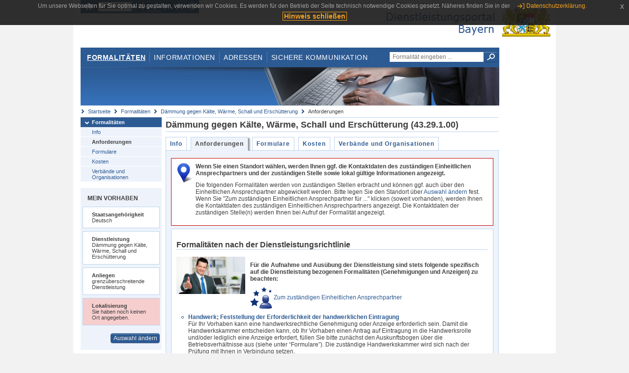

--- FILE ---
content_type: text/html;charset=UTF-8
request_url: https://www.eap.bayern.de/formalitaeten/dienstleistung/4888528778/anforderungen?anliegen=8111031172&dienstleistung=4888528778&nationalitaet=1333254171
body_size: 5409
content:
<!DOCTYPE html>
<html lang="de">
    <head>
    <meta http-equiv="Content-Type" content="text/html; charset=UTF-8" />
    
    
        
        <title>Formalitäten - Dämmung gegen Kälte, Wärme, Schall und Erschütterung - Anforderungen - Dienstleistungsportal Bayern</title>
        
        
    
    
    <meta name="description" content="Im Dienstleistungsportal Bayern können sich Dienstleister über die erforderlichen Formalitäten und Verfahren sowie über die hierfür zuständigen Behörden informieren." />
    
    
        <meta name="author" content="Bayerisches Staatsministerium der Finanzen und für Heimat" />
        <meta name="publisher" content="Bayerisches Staatsministerium der Finanzen und für Heimat" />
    
    
    
    
        <meta name="robots" content="index">
        <meta name="robots" content="follow">
    
    
    <link rel="shortcut icon" type="image/x-icon" href="/favicon.ico" />
    
    <link href="/css/style.common.css?v=5" rel="stylesheet" type="text/css" media="all" />
    <link href="/css/style.structure.css?v=5" rel="stylesheet" type="text/css" media="screen" />
    <link href="/css/style_print.css" rel="stylesheet" type="text/css" media="print" />
    <link href="/js/jquery-ui/jquery-ui.min.css?v=1.13.2" rel="stylesheet" type="text/css" media="screen" />
    <link href="/js/jquery-ui/jquery-ui-customization.css?v=1" rel="stylesheet" type="text/css" media="screen" />
    
    
        <!--[if lte IE 7]><link rel="stylesheet" type="text/css" media="screen" href="/css/style.ie7.css" ></link><![endif]-->
        <!--[if lte IE 8]><link rel="stylesheet" type="text/css" media="screen,projection" href="/css/style.ie8.css" ></link><![endif]-->
    
    <link href="/css/style.moz.css" rel="stylesheet" type="text/css" media="all" />
    
    <link href="/js/cookiePopup/css/jquery-eu-cookie-law-popup.css" type="text/css" rel="stylesheet" />
    
    <link id="fontsize" href="/css/style.fontsize.css" rel="stylesheet" type="text/css" media="all" />
    <link id="contrast" href="/css/style.color.css?v=5" rel="stylesheet" type="text/css" media="all" />
    
    
</head>
    <body>
        <div id="page">

            
            
                <div id="header">
                    <div id="sprungmarken">
                        <h5 class="hide" >Sprungmarken</h5>
                        <ul>
                            <li><a class="hide" href="#content" >Zum Inhalt</a></li>
                            <li><a class="hide" href="#service_navigation" >Zur Servicenavigation</a></li>
                            <li><a class="hide" href="#main_navigation" >Zur Hauptnavigation</a></li>
                            <li><a class="hide" href="#breadcrumb" >Zu 'Ihrem Standort'</a></li>
                            <li><a class="hide" href="#navigation" >Zur Navigation innerhalb dieses Bereichs</a></li>
                        </ul>
                    </div>
                    
                    
        <div id="service_navigation">
            <h5 class="hide" >Servicenavigation</h5>
            <ul>
                <li>
                    <a href="/?anliegen=8111031172&amp;dienstleistung=4888528778&amp;nationalitaet=1333254171" title="Startseite">
                        <img src="/img/icons/icon-home.png" alt="Startseite" />
                    </a>
                </li>
                <li>
                    
<!--                     <c:if test="${not empty breadcrumbs}"> -->
<!--                         <dlrwww:rewrite page="${breadcrumbs[fn:length(breadcrumbs) - 1].path}" var="currentPage" /> -->
<!--                     </c:if> -->
                    <form name="changeLanguage" action="#" method="post">
                        <div>
                            <select name="locale" onchange="document.changeLanguage.submit();" size="1">
                                <option value="de" selected="selected">Deutsch</option>
                                <option value="en">English</option>
                                <option value="cs">&#269;e&scaron;tina</option>
                            </select>
                            
                            <input type="hidden" name="sprachwahl" value="true">
                            <noscript>
                              <input type="submit" value="Sprache auswählen" />
                            </noscript>
                        </div>
                    </form>
                </li>
        
                <li>
                    <a accesskey="L" href="https://app.readspeaker.com/cgi-bin/rsent?customerid=6759&amp;amp;lang=de_de&amp;amp;voice=de_hans&amp;amp;readid=&lt;readid&gt;&amp;amp;url=&lt;url&gt;&amp;readid=content&amp;url=http%3A%2F%2Fwww.eap.bayern.de%2Fformalitaeten%2Fdienstleistung%2F4888528778%2Fanforderungen%3Fanliegen%3D8111031172%26dienstleistung%3D4888528778%26nationalitaet%3D1333254171" onclick="readpage(this.href, 'readspeaker_player'); return false;" title="Seite vorlesen">
                        <img src="/img/icons/icon-read.png" alt="Seite vorlesen" />
                    </a>
                </li>
                
                <!-- Einstellen der Schriftgröße per Click-Event mit Javascript -->
                <li id="fontSizeNormal" class="fontSizeSwitch noBorder currentFontSize">
                    <a href="" data-path="/css/style.fontsize.css" title="Normale Textgröße verwenden">
                        <img src="/img/icons/icon-normal-fontsize.png" alt="Normale Textgröße verwenden" />
                    </a>
                </li>
                <li id="fontSizeLarge" class="fontSizeSwitch noBorder">
                    <a href="" data-path="/css/style.fontsize_large.css" title="Große Textgröße verwenden">
                        <img src="/img/icons/icon-large-fontsize.png" alt="Große Textgröße verwenden" />
                    </a>
                </li>
                <li id="fontSizeHuge" class="fontSizeSwitch">
                    <a href="" data-path="/css/style.fontsize_huge.css" title="Sehr große Textgröße verwenden">
                        <img src="/img/icons/icon-huge-fontsize.png" alt="Sehr große Textgröße verwenden" />
                    </a>
                </li>
                
                <!-- Umschalten des Kontrasts per Click-Event mit Javascript  -->
                <li id="contrastSwitch" class="noBorder">
                    <a href="" data-path="/" title="Kontrastwechsel">
                        <img src="/img/icons/icon-contrast.png" alt="Kontrastwechsel" />
                    </a>
                </li>
            </ul>
        </div>
    
                    
                    <div id="logo">
                        <h1 class="hide" >Dienstleistungsportal Bayern</h1>
                        <a href="/?anliegen=8111031172&amp;dienstleistung=4888528778&amp;nationalitaet=1333254171">
                            <img src="/img/logos/logo_dienstleistungsportal.jpg" alt="Großes Staatswappen des Freistaats Bayern und Schriftzug - Link zur Startseite" />
                        </a>
                    </div>
                    
                    <!-- keyvisual start -->
                    <div id="keyvisual">
                        <!-- main_navigation start -->
                        <div id="main_navigation">
                            <ul>
                                <li>
                                    <a class="active"
                                            href="/formalitaeten?anliegen=8111031172&amp;dienstleistung=4888528778&amp;nationalitaet=1333254171" >Formalitäten</a>
                                </li>
                                <li>
                                    <a href="/informationen?anliegen=8111031172&amp;dienstleistung=4888528778&amp;nationalitaet=1333254171" >Informationen</a>
                                </li>
                                <li>
                                    <a href="/adressen?anliegen=8111031172&amp;dienstleistung=4888528778&amp;nationalitaet=1333254171" >Adressen</a>
                                </li>
                                <li class="noBorder">
                                    <a href="/sichere-kommunikation.htm?anliegen=8111031172&amp;dienstleistung=4888528778&amp;nationalitaet=1333254171">Sichere Kommunikation</a>
                                </li>
                            </ul>
                        </div>
                        <!-- main_navigation end -->
                        
                        <!-- quicksearch start -->
                        <div id="quicksearch">
                            <form action="/formalitaeten/formalitaeten-suche?anliegen=8111031172&amp;dienstleistung=4888528778&amp;nationalitaet=1333254171" method="post" class="form">
                                <label for="searchform_text" class="hide" >Suche</label>
                                <input type="text" class="quicksearch" id="searchform_text" name="muster" placeholder="Formalität eingeben ..." value="" />
                                <button type="submit" class="submit" title="Suche starten">
                                    <img src="/img/icons/icon-search.png" alt="Suche starten">
                                    <span class="hide" >Suche starten</span>
                                </button>
                            </form>
                        </div>
                        <!-- quicksearch end -->
                        
                        
        <img src="/img/banner/top-formalitaeten.jpg" alt="">
    
                    </div>
                    <!-- keyvisual end -->
                </div>
            
            
            
            
            
        <div id="breadcrumb">
            <ul>
                <li><a href="/" title="Startseite" >Startseite</a></li>
                <li>
                    
                        <a href="/formalitaeten?anliegen=8111031172&amp;dienstleistung=4888528778&amp;nationalitaet=1333254171" title="Formalitäten" >Formalitäten</a>
                    
                    
                </li>
                <li>
                    
                        <a href="/formalitaeten/dienstleistung/4888528778?anliegen=8111031172&amp;dienstleistung=4888528778&amp;nationalitaet=1333254171" title="Dämmung gegen Kälte, Wärme, Schall und Erschütterung" >Dämmung gegen Kälte, Wärme, Schall und Erschütterung</a>
                    
                    
                </li>
                <li>
                    
                    
                        Anforderungen
                    
                </li>
            </ul>
        </div>
    
            
            
            
            
        <div id="navigation">
            <ul>
                <li>
                    <a href="/formalitaeten?anliegen=8111031172&amp;dienstleistung=4888528778&amp;nationalitaet=1333254171" class="act" title="Formalitäten" >Formalitäten</a>
                    <ul>
                        <li>
                            <a href="/formalitaeten/dienstleistung/4888528778/beschreibung?anliegen=8111031172&amp;dienstleistung=4888528778&amp;nationalitaet=1333254171" title="Info" >Info</a>
                        </li>
                        <li>
                            <a href="/formalitaeten/dienstleistung/4888528778/anforderungen?anliegen=8111031172&amp;dienstleistung=4888528778&amp;nationalitaet=1333254171" class="act" title="Anforderungen" >Anforderungen</a>
                        </li>
                        <li>
                            <a href="/formalitaeten/dienstleistung/4888528778/formulare?anliegen=8111031172&amp;dienstleistung=4888528778&amp;nationalitaet=1333254171" title="Formulare" >Formulare</a>
                        </li>
                        <li>
                            <a href="/formalitaeten/dienstleistung/4888528778/kosten?anliegen=8111031172&amp;dienstleistung=4888528778&amp;nationalitaet=1333254171" title="Kosten" >Kosten</a>
                        </li>
                        <li>
                            <a href="/formalitaeten/dienstleistung/4888528778/verbaende-organisationen?anliegen=8111031172&amp;dienstleistung=4888528778&amp;nationalitaet=1333254171" title="Verbände und Organisationen" >Verbände und Organisationen</a>
                        </li>
                    </ul>
                </li>
            </ul>
            
            
                <!-- navigation marginalbox start -->
                <div class="marginalbox">
                    <h5 >Mein Vorhaben</h5>
                    <div class="whitebox">
                        <p>
                            <strong >Staatsangehörigkeit</strong><br />
                            Deutsch
                        </p>
                    </div>
                    <div class="whitebox">
                        <p>
                            <strong >Dienstleistung</strong><br />
                            Dämmung gegen Kälte, Wärme, Schall und Erschütterung
                        </p>
                    </div>
                    <div class="whitebox">
                        <p>
                            <strong >Anliegen</strong><br />
                            grenzüberschreitende Dienstleistung
                        </p>
                    </div>
                    <div class="whitebox bgRed">
                        <p>
                            <strong >Lokalisierung</strong><br />
                            Sie haben noch keinen Ort angegeben.
                        </p>
                    </div>
                    
                    <div class="buttonbar right">
                        <a class="button" href="/formalitaeten/vorhaben?anliegen=8111031172&amp;dienstleistung=4888528778&amp;nationalitaet=1333254171" >Auswahl ändern</a>
                    </div>
                </div>
                
                <!-- navigation marginalbox end -->
            
            
        </div>
    
            

            
            <div id="content">
                <div id="readspeaker_player" class="rs_preserve rs_skip"></div>
                
                
        
            <div class="col_main no_marginal">
                <h2 >Dämmung gegen Kälte, Wärme, Schall und Erschütterung (43.29.1.00)</h2>
                <div class="tabbox">
                    <ul>
                        <li>
                            <a href="/formalitaeten/dienstleistung/4888528778/beschreibung?anliegen=8111031172&amp;dienstleistung=4888528778&amp;nationalitaet=1333254171" title="Info">Info</a>
                        </li>
                        <li class="act">
                            <a href="/formalitaeten/dienstleistung/4888528778/anforderungen?anliegen=8111031172&amp;dienstleistung=4888528778&amp;nationalitaet=1333254171" title="Anforderungen">Anforderungen</a>
                        </li>
                        <li>
                            <a href="/formalitaeten/dienstleistung/4888528778/formulare?anliegen=8111031172&amp;dienstleistung=4888528778&amp;nationalitaet=1333254171" title="Formulare">Formulare</a>
                        </li>
                        <li>
                            <a href="/formalitaeten/dienstleistung/4888528778/kosten?anliegen=8111031172&amp;dienstleistung=4888528778&amp;nationalitaet=1333254171" title="Kosten">Kosten</a>
                        </li>
                        <li>
                            <a href="/formalitaeten/dienstleistung/4888528778/verbaende-organisationen?anliegen=8111031172&amp;dienstleistung=4888528778&amp;nationalitaet=1333254171" title="Verbände und Organisationen">Verbände und Organisationen</a>
                        </li>
                    </ul>
                </div>
                <div class="contentbox">
                    <div class="bluebox noMargin clearfix">
                        
                        
        <div class="whitebox redBorder">
            <div class="lokalisierungHinweis">
                <p class="title" >Wenn Sie einen Standort wählen, werden Ihnen ggf. die Kontaktdaten des zuständigen Einheitlichen Ansprechpartners und der zuständigen Stelle sowie lokal gültige Informationen angezeigt.</p>
                <p >Die folgenden Formalitäten werden von zuständigen Stellen erbracht und können ggf. auch über den Einheitlichen Ansprechpartner abgewickelt werden. Bitte legen Sie den Standort über <a href="/formalitaeten/vorhaben?anliegen=8111031172&dienstleistung=4888528778&nationalitaet=1333254171">Auswahl ändern</a> fest. Wenn Sie "Zum zuständigen Einheitlichen Ansprechpartner für ..." klicken (soweit vorhanden), werden Ihnen die Kontaktdaten des zuständigen Einheitlichen Ansprechpartners angezeigt. Die Kontaktdaten der zuständigen Stelle(n) werden Ihnen bei Aufruf der Formalität angezeigt.</p>
            </div>
        </div>
    
                        
                        
                            
        
    
                        

                        <div class="contentbox dlr">
                            <div class="padding">
                                <h3 >Formalitäten nach der Dienstleistungsrichtlinie</h3>
                                <div class="col_float">
                                    <img width="140" class="margined"
                                        title="Formalitäten nach der Dienstleistungsrichtlinie" alt="Formalitäten nach der Dienstleistungsrichtlinie" src="/bilder/2906022139671"/>
                                    
                                </div>
                                <div class="col_float_wide">
                                    <p><p><strong>Für die Aufnahme und Ausübung der Dienstleistung sind stets folgende spezifisch auf die Dienstleistung bezogenen Formalitäten (Genehmigungen und Anzeigen) zu beachten:</strong></p></p>
                                    <p>
                                        <a href="/formalitaeten/einheitlicher-ansprechpartner?anliegen=8111031172&amp;dienstleistung=4888528778&amp;nationalitaet=1333254171">
                                            <img src="/img/logos/logo_ea_transparent.png" alt="" />
                                            
                                            
                                                Zum zuständigen Einheitlichen Ansprechpartner
                                            
                                        </a>
                                    </p>
                                </div>
                                <div class="col_clear">
                                    
                                        <ul class="anforderungen listing bullet">
                                            <li class="bullet">
                                                
                                                    <h4><a href="/formalitaeten/leistungsbeschreibung/321756392461?anliegen=8111031172&amp;dienstleistung=4888528778&amp;nationalitaet=1333254171"
                                                        title="Handwerk; Feststellung der Erforderlichkeit der handwerklichen Eintragung">Handwerk; Feststellung der Erforderlichkeit der handwerklichen Eintragung</a>
                                                    </h4>
                                                    <p>Für Ihr Vorhaben kann eine handwerksrechtliche Genehmigung oder Anzeige erforderlich sein. Damit die Handwerkskammer entscheiden kann, ob Ihr Vorhaben einen Antrag auf Eintragung in die Handwerksrolle und/oder lediglich eine Anzeige erfordert, füllen Sie bitte zunächst den Auskunftsbogen über die Betriebsverhältnisse aus (siehe unter “Formulare”). Die zuständige Handwerkskammer wird sich nach der Prüfung mit Ihnen in Verbindung setzen.</p>
                                                
                                                
                                            </li>
                                        </ul>
                                        
                                    
                                </div>
                            </div>
                        </div>

                        <div class="contentbox ">
                            <div class="padding">
                                <h3 >Formalitäten bei der Beschäftigung von Arbeitnehmern</h3>
                                <div class="col_float">
                                    <img width="140" class="margined"
                                        title="Formalitäten bei der Beschäftigung von Arbeitnehmern" alt="Formalitäten bei der Beschäftigung von Arbeitnehmern" src="/bilder/2839355939670"/>
                                    
                                </div>
                                <div class="col_float_wide">
                                    <p><p><strong>Wenn Sie einen Mitarbeiter einstellen wollen, haben Sie mit Beginn der Beschäftigung die nachfolgenden Schritte zu erledigen. Diese Formalitäten können <em>NICHT</em> über den Einheitlichen Ansprechpartner abgewickelt werden. </strong></p> <p><strong>Endet das Arbeitsverhältnis, müssen Sie dies den Stellen, bei denen Sie den Arbeitnehmer gemeldet haben, ebenfalls mitteilen. </strong></p></p>
                                    
                                </div>
                                <div class="col_clear">
                                    
                                        <ul class="anforderungen listing bullet">
                                            <li class="bullet">
                                                
                                                    <h4><a href="/formalitaeten/leistungsbeschreibung/874755671476?anliegen=8111031172&amp;dienstleistung=4888528778&amp;nationalitaet=1333254171"
                                                        title="Entsendung von Arbeitnehmern nach Deutschland; Anmeldung und sonstige Pflichten">Entsendung von Arbeitnehmern nach Deutschland; Anmeldung und sonstige Pflichten</a>
                                                    </h4>
                                                    <p><p>Bei der Entsendung von Arbeitnehmern/Arbeitnehmerinnen nach Deutschland ist das Arbeitnehmer-Entsendegesetz zu beachten.</p></p>
                                                
                                                
                                            </li>
                                        </ul>
                                        
                                    
                                </div>
                            </div>
                        </div>
                        
                       <div class="hide">
                            <h3>Kennzeichen und Schlüsselbegriffe der Dienstleistung</h3>
                            
                                <h4>Diese Dienstleistung umfasst:</h4><ul><li>Dämmung gegen Kälte, Wärme, Schall und Erschütterung</li><li>Wärmedämmarbeiten an Warm- oder Kaltwasserrohren, Kesseln u. Ä.</li><li>Feuerschutzdämmung</li></ul>
                            
                           
                           <h4>Stichworte</h4>
                           <ul>
                                <li>Akustikbau</li>
                                <li>Akustikinnenausbau</li>
                                <li>Bauinstallation (Dämmung gegen Kälte, Wärme, Schall und Erschütterung)</li>
                                <li>Bautenschutz (Dämmung gegen Kälte, Wärme, Schall und Erschütterung)</li>
                                <li>Brandschutzarbeiten (Wärmedämmung)</li>
                                <li>Dämmarbeiten, auch an Kesseln und Rohren</li>
                                <li>Dämmung gegen Kälte, Wärme, Schall und Erschütterung in Bauwerken</li>
                                <li>Erschütterungsdämmung</li>
                                <li>Erschütterungsschutzbau in Bauwerken</li>
                                <li>Folienbeschichtung von montierten Fensterscheiben zur Dämmung gegen Kälte und Wärme</li>
                                <li>Gipskartonarbeiten (Trockenbau)</li>
                                <li>Isolierbau (Dämmung gegen Kälte, Wärme, Schall und Erschütterung)</li>
                                <li>Kälte- und Schallschutzisoliererin; Wärmeschutzisoliererin; Kälteschutzisoliererin</li>
                                <li>Kältedämmung in Bauwerken</li>
                                <li>Kälteisolation in Bauwerken</li>
                                <li>Kesselisolierung (Dämmung gegen Kälte, Wärme, Schall und Erschütterung)</li>
                                <li>Lärmdämmung in Bauwerken</li>
                                <li>Lärmschutz, Schallschutz in Bauwerken</li>
                                <li>Rohrisolierung (Dämmung gegen Kälte, Wärme, Schall und Erschütterung)</li>
                                <li>Schalldämmung in Bauwerken</li>
                                <li>Schallschutzisolation in Bauwerken</li>
                                <li>Strahlenschutzbau</li>
                                <li>Tankisolierung (Dämmung gegen Kälte, Wärme, Schall und Erschütterung)</li>
                                <li>Tankschutz (Dämmung gegen Kälte, Wärme, Schall und Erschütterung)</li>
                                <li>Trockenbau</li>
                                <li>Trockenbauarbeiten</li>
                                <li>Wärme-</li>
                                <li>Wärmedämmung in Bauwerken</li>
                                <li>Wärmeisolation in Bauwerken</li>
                                <li>Wärmeschutzarbeiten in Bauwerken</li>
                           </ul>
                       </div>
                        
                    </div>
                </div>
            </div>
        
        
                
                
                    
        <div class="topLink col_clear">
            <p><a href="#page" class="gotoTop" title="Zum Seitenanfang" >Zum Seitenanfang</a></p>
        </div>
    
                
            </div>
            
            
            
            
        <div id="footer">
            <hr class="hide" />
            <h5 class="hide" >Fußzeile</h5>
            <ul>
                <li class="first">
                    <a href="/impressum.htm?anliegen=8111031172&amp;dienstleistung=4888528778&amp;nationalitaet=1333254171" >Impressum</a>
                </li>
                <li>
                    <a href="/datenschutz.htm?anliegen=8111031172&amp;dienstleistung=4888528778&amp;nationalitaet=1333254171" >Datenschutzerklärung</a>
                </li>
                <li>
                    <a href="/kontakt.htm?anliegen=8111031172&amp;dienstleistung=4888528778&amp;nationalitaet=1333254171" >Kontakt</a>
                </li>
                <li>
                    <a class="last" target="_blank" href="https://www.bayernportal.de" >BayernPortal</a>
                </li>
            </ul>
        </div>
    
        </div>
        
        
        
        <script src="/js/jquery-3.7.1.min.js"></script>
        <script src="/js/jquery-ui/jquery-ui.min.js"></script>
    
        <script src="/js/cookiePopup/js/jquery-eu-cookie-law-popup.js" type="text/javascript"></script>
    
        <script type="text/javascript" src="/js/dlr.js?v=2"></script>
        
        <script type="text/javascript">
            prepareCookiePopup("Um unsere Webseiten f\u00FCr Sie optimal zu gestalten, verwenden wir Cookies. Es werden f\u00FCr den Betrieb der Seite technisch notwendige Cookies gesetzt. N\u00E4heres finden Sie in der <a class=\"eupopup-button eupopup-button_2\" href=\"\/datenschutz.htm\">Datenschutzerkl\u00E4rung.<\/a>", "Hinweis schlie\u00DFen");
        </script>
        
        <script src="/js/jquery.dienstleistungsportal.js?v=7"></script>
        <script src="/js/jquery.legende.js?v=1"></script>
        
        <script>
            $(document).ready(
                    function() {
                        initStandortAutocomplete("\/");
                        bindSchriftformHinweisDialog(
                                "Weiter zum Formular",
                                "Abbrechen");
                    });
        </script>
        
        <!--*/ Für HTML5-CSS3-Version von ReadSpeaker */-->
        <script src="/readspeaker/ReadSpeaker.js?pids=embhl"></script>
        
        
    
    </body>
</html>